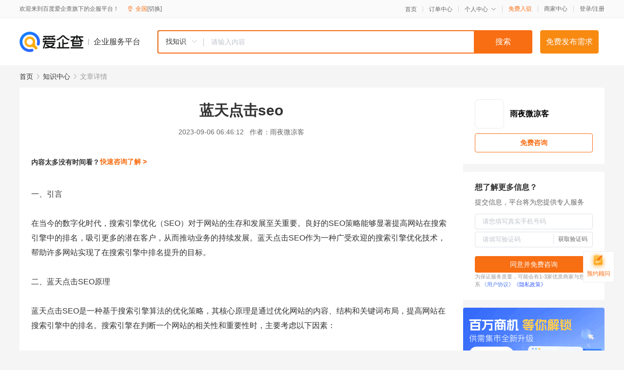

--- FILE ---
content_type: text/html; charset=UTF-8
request_url: https://yiqifu.baidu.com/cknowledge_10061776733
body_size: 4086
content:
<!DOCTYPE html><html><head><meta charset="UTF-8">  <title>蓝天点击seo</title>   <meta name="keywords" content="搜索引擎,seo策略,seo,蓝天,网站结构,蓝天点击seo,点击seo">   <meta name="description" content="蓝天点击SEO是一种有效的搜索引擎优化策略，旨在提高网站在搜索引擎中的排名，从而增加网站流量和可见度。本文将详细介绍蓝天点击SEO的原理、方法和实践，帮助您提升网站在搜索引擎中的排名。">  <meta http-equiv="X-UA-Compatible" content="IE=edge"><meta name="referrer" content="no-referrer-when-downgrade"><link rel="pre-connect" href="//qifu-pub.bj.bcebos.com/"><link rel="dns-prefetch" href="//qifu-pub.bj.bcebos.com/"><link rel="dns-prefetch" href="//ts.bdimg.com"><link rel="dns-prefetch" href="//himg.bdimg.com"><link rel="shortcut icon" href="//xinpub.cdn.bcebos.com/static/favicon.ico" type="image/x-icon">  <script type="text/javascript" src="//passport.baidu.com/passApi/js/uni_login_wrapper.js"></script><script src="https://xin-static.cdn.bcebos.com/law-m/js/template.js"></script> <link href="//xinpub.cdn.bcebos.com/aiqifu/static/1748572627/css/vendors.95232eab35f.css" rel="stylesheet"><link href="//xinpub.cdn.bcebos.com/aiqifu/static/1748572627/css/cknowledgedetail.f54973436a7.css" rel="stylesheet"> <script>/* eslint-disable */
        // 添加百度统计
        var _hmt = _hmt || [];
        (function () {
            var hm = document.createElement('script');
            hm.src = '//hm.baidu.com/hm.js?37e1bd75d9c0b74f7b4a8ba07566c281';
            hm.setAttribute('async', 'async');
            hm.setAttribute('defer', 'defer');
            var s = document.getElementsByTagName('script')[0];
            s.parentNode.insertBefore(hm, s);
        })();</script></head><body><div id="app">  </div><script>/* eslint-disable */  window.pageData = {"isLogin":0,"userName":null,"casapi":null,"passapi":"\/\/passport.baidu.com\/passApi\/js\/uni_login_wrapper.js","logoutUrl":"https:\/\/yiqifu.baidu.com\/\/cusercenter\/logout","logintype":0,"userPhoto":"https:\/\/himg.bdimg.com\/sys\/portrait\/item\/default.jpg","homePage":"https:\/\/yiqifu.baidu.com","passDomain":"https:\/\/passport.baidu.com","version":"V1.0.33","detail":{"id":"10061776733","onlineStatus":"1","title":"\u84dd\u5929\u70b9\u51fbseo","author":"\u96e8\u591c\u5fae\u51c9\u5ba2","logo":"http:\/\/cspd-video-frame.su.bcebos.com\/b9a20dc2b6b411ee84c685e33420c977.png","shopLink":"","publishTime":"2023-09-06 06:46:12","content":"\u4e00\u3001\u5f15\u8a00<br><br>\u5728\u5f53\u4eca\u7684\u6570\u5b57\u5316\u65f6\u4ee3\uff0c\u641c\u7d22\u5f15\u64ce\u4f18\u5316\uff08SEO\uff09\u5bf9\u4e8e\u7f51\u7ad9\u7684\u751f\u5b58\u548c\u53d1\u5c55\u81f3\u5173\u91cd\u8981\u3002\u826f\u597d\u7684SEO\u7b56\u7565\u80fd\u591f\u663e\u8457\u63d0\u9ad8\u7f51\u7ad9\u5728\u641c\u7d22\u5f15\u64ce\u4e2d\u7684\u6392\u540d\uff0c\u5438\u5f15\u66f4\u591a\u7684\u6f5c\u5728\u5ba2\u6237\uff0c\u4ece\u800c\u63a8\u52a8\u4e1a\u52a1\u7684\u6301\u7eed\u53d1\u5c55\u3002\u84dd\u5929\u70b9\u51fbSEO\u4f5c\u4e3a\u4e00\u79cd\u5e7f\u53d7\u6b22\u8fce\u7684\u641c\u7d22\u5f15\u64ce\u4f18\u5316\u6280\u672f\uff0c\u5e2e\u52a9\u8bb8\u591a\u7f51\u7ad9\u5b9e\u73b0\u4e86\u5728\u641c\u7d22\u5f15\u64ce\u4e2d\u6392\u540d\u63d0\u5347\u7684\u76ee\u6807\u3002<br><br>\u4e8c\u3001\u84dd\u5929\u70b9\u51fbSEO\u539f\u7406<br><br>\u84dd\u5929\u70b9\u51fbSEO\u662f\u4e00\u79cd\u57fa\u4e8e\u641c\u7d22\u5f15\u64ce\u7b97\u6cd5\u7684\u4f18\u5316\u7b56\u7565\uff0c\u5176\u6838\u5fc3\u539f\u7406\u662f\u901a\u8fc7\u4f18\u5316\u7f51\u7ad9\u7684\u5185\u5bb9\u3001\u7ed3\u6784\u548c\u5173\u952e\u8bcd\u5e03\u5c40\uff0c\u63d0\u9ad8\u7f51\u7ad9\u5728\u641c\u7d22\u5f15\u64ce\u4e2d\u7684\u6392\u540d\u3002\u641c\u7d22\u5f15\u64ce\u5728\u5224\u65ad\u4e00\u4e2a\u7f51\u7ad9\u7684\u76f8\u5173\u6027\u548c\u91cd\u8981\u6027\u65f6\uff0c\u4e3b\u8981\u8003\u8651\u4ee5\u4e0b\u56e0\u7d20\uff1a<br><br>1. \u5185\u5bb9\u8d28\u91cf\uff1a\u7f51\u7ad9\u7684\u5185\u5bb9\u662f\u5426\u539f\u521b\u3001\u6709\u4ef7\u503c\u3001\u7b26\u5408\u7528\u6237\u9700\u6c42\uff0c\u662f\u641c\u7d22\u5f15\u64ce\u8bc4\u4f30\u7684\u4e00\u4e2a\u91cd\u8981\u6307\u6807\u3002<br>2. \u7f51\u7ad9\u7ed3\u6784\uff1a\u5408\u7406\u7684\u7f51\u7ad9\u7ed3\u6784\u80fd\u591f\u8ba9\u641c\u7d22\u5f15\u64ce\u8f7b\u677e\u6293\u53d6\u548c\u89e3\u6790\u7f51\u7ad9\u5185\u5bb9\uff0c\u63d0\u9ad8\u641c\u7d22\u5f15\u64ce\u7684\u53cb\u597d\u6027\u3002<br>3. \u5173\u952e\u8bcd\u5e03\u5c40\uff1a\u5408\u7406\u5730\u5728\u7f51\u7ad9\u5185\u90e8\u548c\u5916\u90e8\u94fe\u63a5\u4e2d\u5e03\u5c40\u5173\u952e\u8bcd\uff0c\u6709\u52a9\u4e8e\u63d0\u9ad8\u7f51\u7ad9\u7684\u5173\u952e\u8bcd\u6392\u540d\u3002<br><br>\u4e09\u3001\u84dd\u5929\u70b9\u51fbSEO\u65b9\u6cd5<br><br>\u5b9e\u65bd\u84dd\u5929\u70b9\u51fbSEO\u7684\u5173\u952e\u5728\u4e8e\u91c7\u53d6\u6709\u6548\u7684\u65b9\u6cd5\u548c\u7b56\u7565\u3002\u4ee5\u4e0b\u662f\u4e00\u4e9b\u5e38\u89c1\u7684\u84dd\u5929\u70b9\u51fbSEO\u5b9e\u8df5\u65b9\u6cd5\uff1a<br><br>1. \u4f18\u5316\u7f51\u7ad9\u7ed3\u6784\uff1a\u786e\u4fdd\u7f51\u7ad9\u5177\u6709\u6e05\u6670\u7684\u5c42\u7ea7\u7ed3\u6784\u3001\u6613\u4e8e\u5bfc\u822a\u7684\u83dc\u5355\u548c\u6807\u7b7e\uff0c\u65b9\u4fbf\u641c\u7d22\u5f15\u64ce\u548c\u7528\u6237\u6d4f\u89c8\u3002<br>2. \u521b\u5efa\u4f18\u8d28\u5185\u5bb9\uff1a\u5b9a\u671f\u53d1\u5e03\u9ad8\u8d28\u91cf\u7684\u5185\u5bb9\uff0c\u5982\u539f\u521b\u6587\u7ae0\u3001\u89c6\u9891\u3001\u56fe\u7247\u7b49\uff0c\u4ee5\u5438\u5f15\u548c\u6ee1\u8db3\u7528\u6237\u7684\u9700\u6c42\u3002<br>3. \u5408\u7406\u5e03\u5c40\u5173\u952e\u8bcd\uff1a\u5728\u7f51\u7ad9\u7684\u6807\u9898\u3001\u5185\u5bb9\u3001\u5143\u63cf\u8ff0\u548c\u5185\u90e8\u94fe\u63a5\u4e2d\u5408\u7406\u5730\u5e03\u5c40\u5173\u952e\u8bcd\uff0c\u4f46\u8981\u907f\u514d\u8fc7\u5ea6\u5806\u780c\u3002<br>4. \u5efa\u7acb\u5916\u90e8\u94fe\u63a5\uff1a\u4e0e\u5176\u4ed6\u9ad8\u8d28\u91cf\u7f51\u7ad9\u5efa\u7acb\u5916\u90e8\u94fe\u63a5\uff0c\u63d0\u9ad8\u7f51\u7ad9\u7684\u6743\u5a01\u6027\u548c\u4fe1\u4efb\u5ea6\u3002<br>5. \u4f18\u5316\u9875\u9762\u52a0\u8f7d\u901f\u5ea6\uff1a\u4f18\u5316\u7f51\u7ad9\u7684\u6027\u80fd\uff0c\u786e\u4fdd\u9875\u9762\u52a0\u8f7d\u901f\u5ea6\u5feb\uff0c\u63d0\u9ad8\u7528\u6237\u4f53\u9a8c\u548c\u641c\u7d22\u5f15\u64ce\u7684\u53cb\u597d\u6027\u3002<br><br>\u56db\u3001\u5b9e\u8df5\u5efa\u8bae<br><br>\u8981\u5c06\u84dd\u5929\u70b9\u51fbSEO\u7b56\u7565\u6210\u529f\u5e94\u7528\u4e8e\u81ea\u5df1\u7684\u7f51\u7ad9\uff0c\u5efa\u8bae\u9075\u5faa\u4ee5\u4e0b\u5b9e\u8df5\u5efa\u8bae\uff1a<br><br>1. \u4e86\u89e3\u76ee\u6807\u53d7\u4f17\u548c\u5173\u952e\u8bcd\uff1a\u6df1\u5165\u4e86\u89e3\u76ee\u6807\u53d7\u4f17\u7684\u9700\u6c42\u548c\u641c\u7d22\u884c\u4e3a\uff0c\u786e\u5b9a\u8981\u4f18\u5316\u7684\u5173\u952e\u8bcd\u3002<br>2. \u5236\u5b9a\u8be6\u7ec6\u7684SEO\u8ba1\u5212\uff1a\u5236\u5b9a\u5305\u542b\u5173\u952e\u6b65\u9aa4\u548c\u65f6\u95f4\u8868\u7684\u8be6\u7ec6SEO\u8ba1\u5212\uff0c\u786e\u4fdd\u4f18\u5316\u5de5\u4f5c\u7684\u987a\u5229\u8fdb\u884c\u3002<br>3. \u6301\u7eed\u76d1\u6d4b\u548c\u8c03\u6574\uff1a\u6301\u7eed\u76d1\u6d4b\u7f51\u7ad9\u7684\u6392\u540d\u548c\u6d41\u91cf\uff0c\u6839\u636e\u6570\u636e\u8c03\u6574SEO\u7b56\u7565\uff0c\u4ee5\u5b9e\u73b0\u6700\u4f73\u6548\u679c\u3002<br>4. \u57f9\u517b\u826f\u597d\u7684SEO\u4e60\u60ef\uff1a\u5b66\u4f1a\u5408\u7406\u5730\u8fd0\u7528SEO\u6280\u5de7\uff0c\u6ce8\u91cd\u7528\u6237\u4f53\u9a8c\u548c\u5185\u5bb9\u8d28\u91cf\uff0c\u907f\u514d\u91c7\u53d6\u6b3a\u8bc8\u624b\u6bb5\u3002<br><br>\u4e94\u3001\u603b\u7ed3<br><br>\u84dd\u5929\u70b9\u51fbSEO\u662f\u4e00\u79cd\u5b9e\u7528\u7684\u641c\u7d22\u5f15\u64ce\u4f18\u5316\u7b56\u7565\uff0c\u901a\u8fc7\u4f18\u5316\u7f51\u7ad9\u7684\u5185\u5bb9\u3001\u7ed3\u6784\u548c\u5173\u952e\u8bcd\u5e03\u5c40\uff0c\u53ef\u4ee5\u6709\u6548\u63d0\u9ad8\u7f51\u7ad9\u5728\u641c\u7d22\u5f15\u64ce\u4e2d\u7684\u6392\u540d\u3002\u5b9e\u65bd\u84dd\u5929\u70b9\u51fbSEO\u9700\u8981\u6df1\u5165\u7406\u89e3\u641c\u7d22\u5f15\u64ce\u7684\u7b97\u6cd5\u548c\u539f\u7406\uff0c\u540c\u65f6\u7ed3\u5408\u5b9e\u9645\u60c5\u51b5\u5236\u5b9a\u5177\u4f53\u7684\u4f18\u5316\u8ba1\u5212\u3002\u5728\u5b9e\u65bd\u8fc7\u7a0b\u4e2d\uff0c\u8981\u6ce8\u91cd\u63d0\u9ad8\u7528\u6237\u4f53\u9a8c\u3001\u4fdd\u6301\u5185\u5bb9\u7684\u8d28\u91cf\u548c\u66f4\u65b0\u9891\u7387\uff0c\u4ee5\u53ca\u5408\u7406\u5730\u8fd0\u7528\u5173\u952e\u8bcd\u5e03\u5c40\u7b49\u7b56\u7565\u3002\u901a\u8fc7\u6301\u7eed\u7684\u52aa\u529b\u548c\u5b9e\u8df5\uff0c\u60a8\u5c06\u80fd\u591f\u6210\u529f\u63d0\u5347\u81ea\u5df1\u7f51\u7ad9\u5728\u641c\u7d22\u5f15\u64ce\u4e2d\u7684\u6392\u540d\uff0c\u5438\u5f15\u66f4\u591a\u7684\u6f5c\u5728\u5ba2\u6237\u3002","summarization":"\u84dd\u5929\u70b9\u51fbSEO\u662f\u4e00\u79cd\u6709\u6548\u7684\u641c\u7d22\u5f15\u64ce\u4f18\u5316\u7b56\u7565\uff0c\u65e8\u5728\u63d0\u9ad8\u7f51\u7ad9\u5728\u641c\u7d22\u5f15\u64ce\u4e2d\u7684\u6392\u540d\uff0c\u4ece\u800c\u589e\u52a0\u7f51\u7ad9\u6d41\u91cf\u548c\u53ef\u89c1\u5ea6\u3002\u672c\u6587\u5c06\u8be6\u7ec6\u4ecb\u7ecd\u84dd\u5929\u70b9\u51fbSEO\u7684\u539f\u7406\u3001\u65b9\u6cd5\u548c\u5b9e\u8df5\uff0c\u5e2e\u52a9\u60a8\u63d0\u5347\u7f51\u7ad9\u5728\u641c\u7d22\u5f15\u64ce\u4e2d\u7684\u6392\u540d\u3002","poster":"https:\/\/qifu-pub.bj.bcebos.com\/data\/pic\/2023-07\/32.jpg","video":"","videoPoster":"","shopId":0,"isVip":0,"topics":"","thirdIds":[],"keywords":["\u641c\u7d22\u5f15\u64ce","seo\u7b56\u7565","seo","\u84dd\u5929","\u7f51\u7ad9\u7ed3\u6784","\u84dd\u5929\u70b9\u51fbseo","\u70b9\u51fbseo"],"version":1706872717597.5,"source":"5","shoplevel":1,"hasPhone":false,"disclaimer":"<p>\u4f01\u4e1a\u670d\u52a1\u5e73\u53f0\u6e29\u99a8\u63d0\u793a<\/p>\n        <p>\u4ee5\u4e0a\u77e5\u8bc6\u5185\u5bb9\u4f9d\u6258\u6280\u672f\u80fd\u529b\u751f\u6210<\/p>\n        <p>\u5982\u60a8\u53d1\u73b0\u9875\u9762\u6709\u4efb\u4f55\u8fdd\u6cd5\u6216\u4fb5\u6743\u4fe1\u606f\uff0c\u8bf7\u63d0\u4f9b\u76f8\u5173\u6750\u6599\u81f3\u90ae\u7bb1ext_qfhelp@baidu.com\uff0c\u6211\u4eec\u4f1a\u53ca\u65f6\u6838\u67e5\u5904\u7406\u5e76\u56de\u590d\u3002<\/p>","tags":[],"company":"","authorTags":[],"articleMore":[]},"address":{"id":"100000","addrName":"\u5168\u56fd"},"result":{"title":"\u84dd\u5929\u70b9\u51fbseo","keywords":"\u641c\u7d22\u5f15\u64ce,seo\u7b56\u7565,seo,\u84dd\u5929,\u7f51\u7ad9\u7ed3\u6784,\u84dd\u5929\u70b9\u51fbseo,\u70b9\u51fbseo","description":"\u84dd\u5929\u70b9\u51fbSEO\u662f\u4e00\u79cd\u6709\u6548\u7684\u641c\u7d22\u5f15\u64ce\u4f18\u5316\u7b56\u7565\uff0c\u65e8\u5728\u63d0\u9ad8\u7f51\u7ad9\u5728\u641c\u7d22\u5f15\u64ce\u4e2d\u7684\u6392\u540d\uff0c\u4ece\u800c\u589e\u52a0\u7f51\u7ad9\u6d41\u91cf\u548c\u53ef\u89c1\u5ea6\u3002\u672c\u6587\u5c06\u8be6\u7ec6\u4ecb\u7ecd\u84dd\u5929\u70b9\u51fbSEO\u7684\u539f\u7406\u3001\u65b9\u6cd5\u548c\u5b9e\u8df5\uff0c\u5e2e\u52a9\u60a8\u63d0\u5347\u7f51\u7ad9\u5728\u641c\u7d22\u5f15\u64ce\u4e2d\u7684\u6392\u540d\u3002"},"hotCates":["\u516c\u53f8\u6ce8\u518c\u670d\u52a1","\u5546\u6807\u6ce8\u518c\u670d\u52a1","\u4ee3\u7406\u8bb0\u8d26\u670d\u52a1","\u5de5\u5546\u53d8\u66f4\u670d\u52a1"]} || {};

        /* eslint-enable */</script> <script src="//xinpub.cdn.bcebos.com/aiqifu/static/1748572627/js/0.a8be39429dd.js"></script><script src="//xinpub.cdn.bcebos.com/aiqifu/static/1748572627/js/cknowledgedetail.5f57be0d119.js"></script> </body></html>